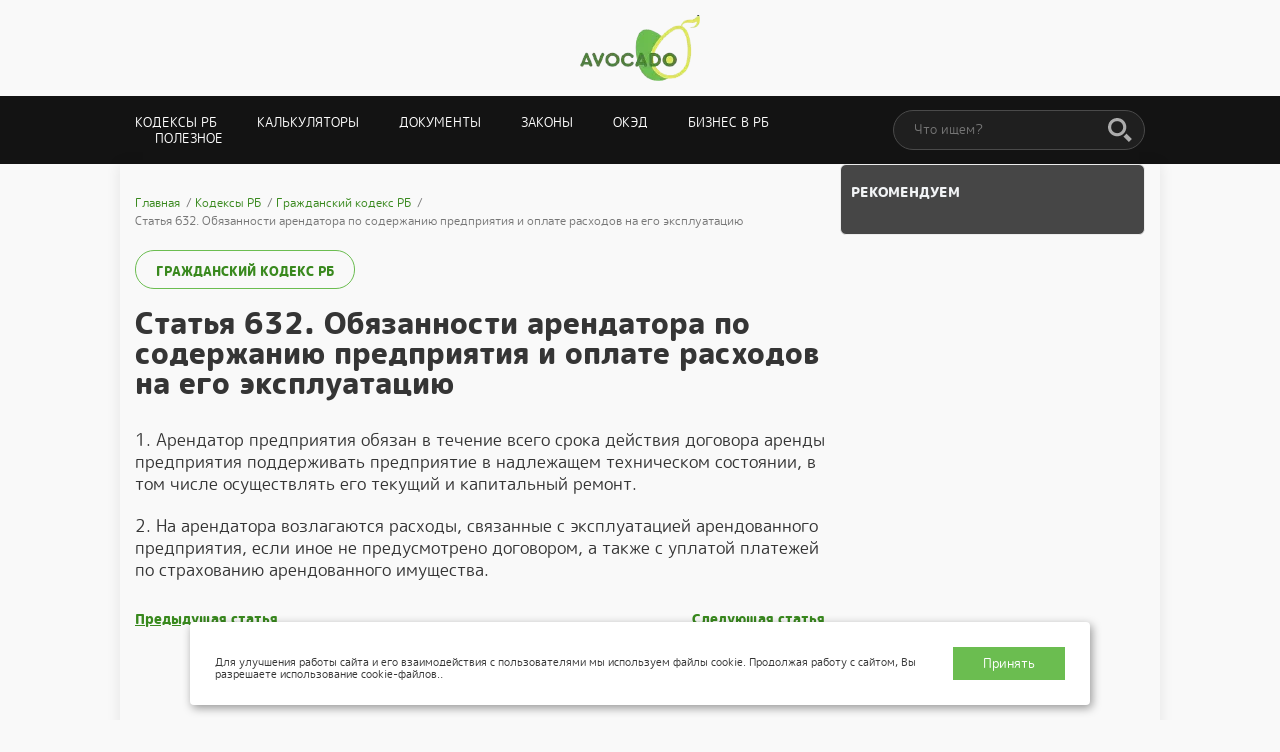

--- FILE ---
content_type: application/javascript
request_url: https://avcd.by/wp-content/themes/empty/js/script.js?ver=1.0.8
body_size: 644
content:
jQuery('document').ready(function(){
	jQuery('#burger').on('click',function(e){
		e.preventDefault();
		$('.menu ul').toggleClass('open');
	});
	 var $window = $(window);
	  var $sidebar = $("aside");
	  var $sidebarTop = '470';
	  var $sidebarHeight = $sidebar.height();
	  console.log('sidebartop'+$sidebarTop);
	  console.log('sidebarh'+$sidebarHeight);
	  if ($(".similar").length){
		var $footer = $('.similar');
	  } else {
		var $footer = $('.footer');		  
	  }
	  var $footerTop = $footer.position().top;

	  $window.scroll(function(event) {
		$sidebar.addClass("fixed");
		var $scrollTop = $window.scrollTop();
		var $topPosition = Math.max(0, $sidebarTop - $scrollTop);
		$sidebarHeight = $sidebar.height();
		if ($scrollTop + $sidebarHeight > $footerTop) {
		  var $topPosition = Math.min($topPosition, $footerTop - $scrollTop - $sidebarHeight);
		}

		$sidebar.css("top", $topPosition+10);
	  });
	  
	 
});

function addLink() {
                var body_element = document.getElementsByTagName('body')[0];
                var selection = window.getSelection();
                var pagelink = " <a href='https://avcd.by'>Скопировано с сайта avcd.by</a>";
                var copytext = selection + pagelink;
                var newdiv = document.createElement('div');
                newdiv.style.position = 'absolute';
                newdiv.style.left = '-99999px';
                body_element.appendChild(newdiv);
                newdiv.innerHTML = copytext;
                selection.selectAllChildren(newdiv);
                window.setTimeout( function() {
                                body_element.removeChild(newdiv);
                }, 0);
}
document.oncopy = addLink;